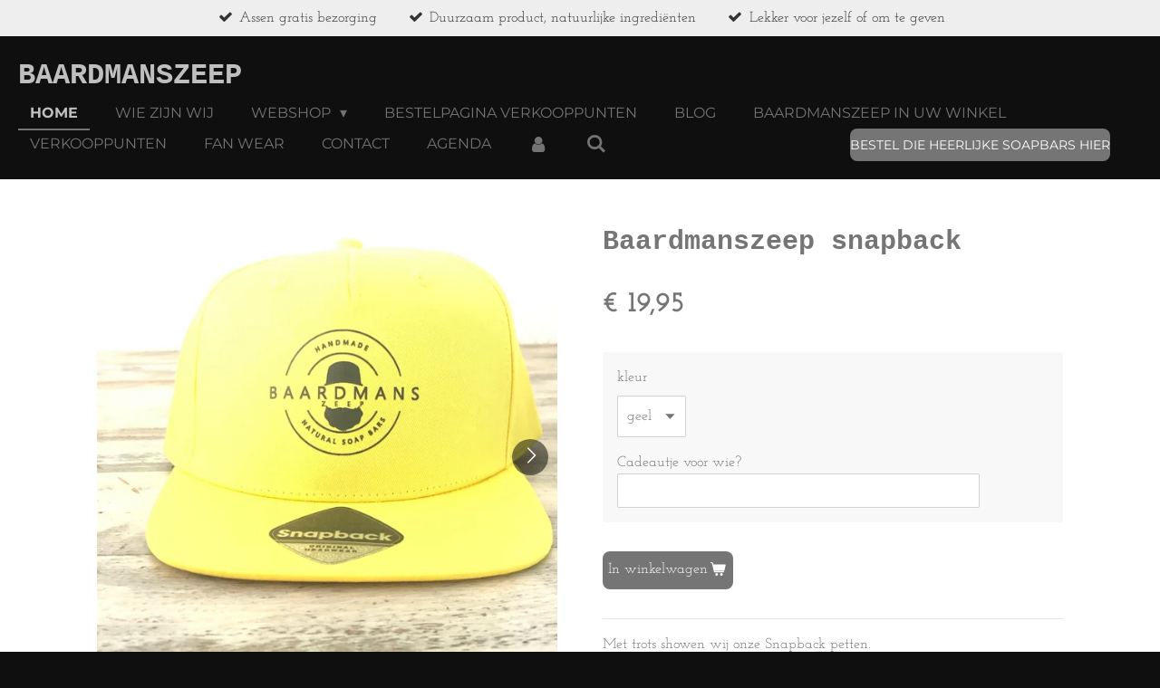

--- FILE ---
content_type: text/html; charset=UTF-8
request_url: https://www.baardmanszeep.nl/product/7833516/baardmanszeep-snapback
body_size: 13334
content:
<!DOCTYPE html>
<html lang="nl">
    <head>
        <meta http-equiv="Content-Type" content="text/html; charset=utf-8">
        <meta name="viewport" content="width=device-width, initial-scale=1.0, maximum-scale=5.0">
        <meta http-equiv="X-UA-Compatible" content="IE=edge">
        <link rel="canonical" href="https://www.baardmanszeep.nl/product/7833516/baardmanszeep-snapback">
        <link rel="sitemap" type="application/xml" href="https://www.baardmanszeep.nl/sitemap.xml">
        <meta property="og:title" content="Baardmanszeep snapback | baardmanszeep">
        <meta property="og:url" content="https://www.baardmanszeep.nl/product/7833516/baardmanszeep-snapback">
        <base href="https://www.baardmanszeep.nl/">
        <meta name="description" property="og:description" content="Met trots showen wij onze Snapback petten.
Een katoenen pet met platte klep, erg populair en modieus.
&amp;nbsp;
De maat is unisize, door verstelling kan de maat worden aangepast.
&amp;nbsp;
Kies de kleur die bij jou past en steel de show.
&amp;nbsp;
&amp;nbsp;
Baardmanszeep is niet verantwoordelijk voor de vele vragen en opmerkingen die je krijgt tijdens het dragen van deze snapback.
;-)">
                <script nonce="b1229c1d1333be61a094650b1e52919c">
            
            window.JOUWWEB = window.JOUWWEB || {};
            window.JOUWWEB.application = window.JOUWWEB.application || {};
            window.JOUWWEB.application = {"backends":[{"domain":"jouwweb.nl","freeDomain":"jouwweb.site"},{"domain":"webador.com","freeDomain":"webadorsite.com"},{"domain":"webador.de","freeDomain":"webadorsite.com"},{"domain":"webador.fr","freeDomain":"webadorsite.com"},{"domain":"webador.es","freeDomain":"webadorsite.com"},{"domain":"webador.it","freeDomain":"webadorsite.com"},{"domain":"jouwweb.be","freeDomain":"jouwweb.site"},{"domain":"webador.ie","freeDomain":"webadorsite.com"},{"domain":"webador.co.uk","freeDomain":"webadorsite.com"},{"domain":"webador.at","freeDomain":"webadorsite.com"},{"domain":"webador.be","freeDomain":"webadorsite.com"},{"domain":"webador.ch","freeDomain":"webadorsite.com"},{"domain":"webador.ch","freeDomain":"webadorsite.com"},{"domain":"webador.mx","freeDomain":"webadorsite.com"},{"domain":"webador.com","freeDomain":"webadorsite.com"},{"domain":"webador.dk","freeDomain":"webadorsite.com"},{"domain":"webador.se","freeDomain":"webadorsite.com"},{"domain":"webador.no","freeDomain":"webadorsite.com"},{"domain":"webador.fi","freeDomain":"webadorsite.com"},{"domain":"webador.ca","freeDomain":"webadorsite.com"},{"domain":"webador.ca","freeDomain":"webadorsite.com"},{"domain":"webador.pl","freeDomain":"webadorsite.com"},{"domain":"webador.com.au","freeDomain":"webadorsite.com"},{"domain":"webador.nz","freeDomain":"webadorsite.com"}],"editorLocale":"nl-NL","editorTimezone":"Europe\/Amsterdam","editorLanguage":"nl","analytics4TrackingId":"G-E6PZPGE4QM","analyticsDimensions":[],"backendDomain":"www.jouwweb.nl","backendShortDomain":"jouwweb.nl","backendKey":"jouwweb-nl","freeWebsiteDomain":"jouwweb.site","noSsl":false,"build":{"reference":"4b57889"},"linkHostnames":["www.jouwweb.nl","www.webador.com","www.webador.de","www.webador.fr","www.webador.es","www.webador.it","www.jouwweb.be","www.webador.ie","www.webador.co.uk","www.webador.at","www.webador.be","www.webador.ch","fr.webador.ch","www.webador.mx","es.webador.com","www.webador.dk","www.webador.se","www.webador.no","www.webador.fi","www.webador.ca","fr.webador.ca","www.webador.pl","www.webador.com.au","www.webador.nz"],"assetsUrl":"https:\/\/assets.jwwb.nl","loginUrl":"https:\/\/www.jouwweb.nl\/inloggen","publishUrl":"https:\/\/www.jouwweb.nl\/v2\/website\/1828918\/publish-proxy","adminUserOrIp":false,"pricing":{"plans":{"lite":{"amount":"700","currency":"EUR"},"pro":{"amount":"1200","currency":"EUR"},"business":{"amount":"2400","currency":"EUR"}},"yearlyDiscount":{"price":{"amount":"0","currency":"EUR"},"ratio":0,"percent":"0%","discountPrice":{"amount":"0","currency":"EUR"},"termPricePerMonth":{"amount":"0","currency":"EUR"},"termPricePerYear":{"amount":"0","currency":"EUR"}}},"hcUrl":{"add-product-variants":"https:\/\/help.jouwweb.nl\/hc\/nl\/articles\/28594307773201","basic-vs-advanced-shipping":"https:\/\/help.jouwweb.nl\/hc\/nl\/articles\/28594268794257","html-in-head":"https:\/\/help.jouwweb.nl\/hc\/nl\/articles\/28594336422545","link-domain-name":"https:\/\/help.jouwweb.nl\/hc\/nl\/articles\/28594325307409","optimize-for-mobile":"https:\/\/help.jouwweb.nl\/hc\/nl\/articles\/28594312927121","seo":"https:\/\/help.jouwweb.nl\/hc\/nl\/sections\/28507243966737","transfer-domain-name":"https:\/\/help.jouwweb.nl\/hc\/nl\/articles\/28594325232657","website-not-secure":"https:\/\/help.jouwweb.nl\/hc\/nl\/articles\/28594252935825"}};
            window.JOUWWEB.brand = {"type":"jouwweb","name":"JouwWeb","domain":"JouwWeb.nl","supportEmail":"support@jouwweb.nl"};
                    
                window.JOUWWEB = window.JOUWWEB || {};
                window.JOUWWEB.websiteRendering = {"locale":"nl-NL","timezone":"Europe\/Amsterdam","routes":{"api\/upload\/product-field":"\/_api\/upload\/product-field","checkout\/cart":"\/winkelwagen","payment":"\/bestelling-afronden\/:publicOrderId","payment\/forward":"\/bestelling-afronden\/:publicOrderId\/forward","public-order":"\/bestelling\/:publicOrderId","checkout\/authorize":"\/winkelwagen\/authorize\/:gateway","wishlist":"\/verlanglijst"}};
                                                    window.JOUWWEB.website = {"id":1828918,"locale":"nl-NL","enabled":true,"title":"baardmanszeep","hasTitle":true,"roleOfLoggedInUser":null,"ownerLocale":"nl-NL","plan":"business","freeWebsiteDomain":"jouwweb.site","backendKey":"jouwweb-nl","currency":"EUR","defaultLocale":"nl-NL","url":"https:\/\/www.baardmanszeep.nl\/","homepageSegmentId":6910577,"category":"webshop","isOffline":false,"isPublished":true,"locales":["nl-NL"],"allowed":{"ads":false,"credits":true,"externalLinks":true,"slideshow":true,"customDefaultSlideshow":true,"hostedAlbums":true,"moderators":true,"mailboxQuota":10,"statisticsVisitors":true,"statisticsDetailed":true,"statisticsMonths":-1,"favicon":true,"password":true,"freeDomains":2,"freeMailAccounts":1,"canUseLanguages":false,"fileUpload":true,"legacyFontSize":false,"webshop":true,"products":-1,"imageText":false,"search":true,"audioUpload":true,"videoUpload":5000,"allowDangerousForms":false,"allowHtmlCode":true,"mobileBar":true,"sidebar":true,"poll":false,"allowCustomForms":true,"allowBusinessListing":true,"allowCustomAnalytics":true,"allowAccountingLink":true,"digitalProducts":true,"sitemapElement":false},"mobileBar":{"enabled":true,"theme":"dark","email":{"active":true,"value":"info@baardmanszeep.nl"},"location":{"active":true,"value":"Biezenveld, 27, Assen"},"phone":{"active":true,"value":"+31614962601"},"whatsapp":{"active":true,"value":"+31614962601"},"social":{"active":true,"network":"instagram","value":"baardmanszeep"}},"webshop":{"enabled":true,"currency":"EUR","taxEnabled":false,"taxInclusive":true,"vatDisclaimerVisible":false,"orderNotice":"<p>Indien je speciale wensen hebt kun je deze doorgeven via het Opmerkingen-veld in de laatste stap.<\/p>","orderConfirmation":null,"freeShipping":true,"freeShippingAmount":"45.00","shippingDisclaimerVisible":false,"pickupAllowed":true,"couponAllowed":true,"detailsPageAvailable":true,"socialMediaVisible":false,"termsPage":7403402,"termsPageUrl":"\/algemene-voorwaarden","extraTerms":null,"pricingVisible":true,"orderButtonVisible":true,"shippingAdvanced":false,"shippingAdvancedBackEnd":false,"soldOutVisible":true,"backInStockNotificationEnabled":false,"canAddProducts":true,"nextOrderNumber":388,"allowedServicePoints":[],"sendcloudConfigured":false,"sendcloudFallbackPublicKey":"a3d50033a59b4a598f1d7ce7e72aafdf","taxExemptionAllowed":true,"invoiceComment":null,"emptyCartVisible":false,"minimumOrderPrice":null,"productNumbersEnabled":false,"wishlistEnabled":false,"hideTaxOnCart":false},"isTreatedAsWebshop":true};                            window.JOUWWEB.cart = {"products":[],"coupon":null,"shippingCountryCode":null,"shippingChoice":null,"breakdown":[]};                            window.JOUWWEB.scripts = ["website-rendering\/webshop"];                        window.parent.JOUWWEB.colorPalette = window.JOUWWEB.colorPalette;
        </script>
                <title>Baardmanszeep snapback | baardmanszeep</title>
                                            <link href="https://primary.jwwb.nl/public/s/p/m/temp-fiftbkbkfbybrrtzghhu/touch-icon-iphone.png?bust=1693575440" rel="apple-touch-icon" sizes="60x60">                                                <link href="https://primary.jwwb.nl/public/s/p/m/temp-fiftbkbkfbybrrtzghhu/touch-icon-ipad.png?bust=1693575440" rel="apple-touch-icon" sizes="76x76">                                                <link href="https://primary.jwwb.nl/public/s/p/m/temp-fiftbkbkfbybrrtzghhu/touch-icon-iphone-retina.png?bust=1693575440" rel="apple-touch-icon" sizes="120x120">                                                <link href="https://primary.jwwb.nl/public/s/p/m/temp-fiftbkbkfbybrrtzghhu/touch-icon-ipad-retina.png?bust=1693575440" rel="apple-touch-icon" sizes="152x152">                                                <link href="https://primary.jwwb.nl/public/s/p/m/temp-fiftbkbkfbybrrtzghhu/favicon.png?bust=1693575440" rel="shortcut icon">                                                <link href="https://primary.jwwb.nl/public/s/p/m/temp-fiftbkbkfbybrrtzghhu/favicon.png?bust=1693575440" rel="icon">                                        <meta property="og:image" content="https&#x3A;&#x2F;&#x2F;primary.jwwb.nl&#x2F;public&#x2F;s&#x2F;p&#x2F;m&#x2F;temp-fiftbkbkfbybrrtzghhu&#x2F;xqp3zw&#x2F;geel.jpg&#x3F;enable-io&#x3D;true&amp;enable&#x3D;upscale&amp;fit&#x3D;bounds&amp;width&#x3D;1200">
                    <meta property="og:image" content="https&#x3A;&#x2F;&#x2F;primary.jwwb.nl&#x2F;public&#x2F;s&#x2F;p&#x2F;m&#x2F;temp-fiftbkbkfbybrrtzghhu&#x2F;66w24t&#x2F;groen.jpg&#x3F;enable-io&#x3D;true&amp;enable&#x3D;upscale&amp;fit&#x3D;bounds&amp;width&#x3D;1200">
                    <meta property="og:image" content="https&#x3A;&#x2F;&#x2F;primary.jwwb.nl&#x2F;public&#x2F;s&#x2F;p&#x2F;m&#x2F;temp-fiftbkbkfbybrrtzghhu&#x2F;hpxhzr&#x2F;grijs.jpg&#x3F;enable-io&#x3D;true&amp;enable&#x3D;upscale&amp;fit&#x3D;bounds&amp;width&#x3D;1200">
                    <meta property="og:image" content="https&#x3A;&#x2F;&#x2F;primary.jwwb.nl&#x2F;public&#x2F;s&#x2F;p&#x2F;m&#x2F;temp-fiftbkbkfbybrrtzghhu&#x2F;639nmn&#x2F;navy.jpg&#x3F;enable-io&#x3D;true&amp;enable&#x3D;upscale&amp;fit&#x3D;bounds&amp;width&#x3D;1200">
                    <meta property="og:image" content="https&#x3A;&#x2F;&#x2F;primary.jwwb.nl&#x2F;public&#x2F;s&#x2F;p&#x2F;m&#x2F;temp-fiftbkbkfbybrrtzghhu&#x2F;utw1ou&#x2F;oranje.jpg&#x3F;enable-io&#x3D;true&amp;enable&#x3D;upscale&amp;fit&#x3D;bounds&amp;width&#x3D;1200">
                    <meta property="og:image" content="https&#x3A;&#x2F;&#x2F;primary.jwwb.nl&#x2F;public&#x2F;s&#x2F;p&#x2F;m&#x2F;temp-fiftbkbkfbybrrtzghhu&#x2F;z83g88&#x2F;paars.jpg&#x3F;enable-io&#x3D;true&amp;enable&#x3D;upscale&amp;fit&#x3D;bounds&amp;width&#x3D;1200">
                    <meta property="og:image" content="https&#x3A;&#x2F;&#x2F;primary.jwwb.nl&#x2F;public&#x2F;s&#x2F;p&#x2F;m&#x2F;temp-fiftbkbkfbybrrtzghhu&#x2F;gndd04&#x2F;wit.jpg&#x3F;enable-io&#x3D;true&amp;enable&#x3D;upscale&amp;fit&#x3D;bounds&amp;width&#x3D;1200">
                    <meta property="og:image" content="https&#x3A;&#x2F;&#x2F;primary.jwwb.nl&#x2F;public&#x2F;s&#x2F;p&#x2F;m&#x2F;temp-fiftbkbkfbybrrtzghhu&#x2F;wreag8&#x2F;rood.jpg&#x3F;enable-io&#x3D;true&amp;enable&#x3D;upscale&amp;fit&#x3D;bounds&amp;width&#x3D;1200">
                    <meta property="og:image" content="https&#x3A;&#x2F;&#x2F;primary.jwwb.nl&#x2F;public&#x2F;s&#x2F;p&#x2F;m&#x2F;temp-fiftbkbkfbybrrtzghhu&#x2F;33n0qc&#x2F;zwart.jpg&#x3F;enable-io&#x3D;true&amp;enable&#x3D;upscale&amp;fit&#x3D;bounds&amp;width&#x3D;1200">
                    <meta property="og:image" content="https&#x3A;&#x2F;&#x2F;primary.jwwb.nl&#x2F;public&#x2F;s&#x2F;p&#x2F;m&#x2F;temp-fiftbkbkfbybrrtzghhu&#x2F;49ey8q&#x2F;cc9cb439-1d00-451a-9bc6-4d92e122c6eb.jpeg&#x3F;enable-io&#x3D;true&amp;enable&#x3D;upscale&amp;fit&#x3D;bounds&amp;width&#x3D;1200">
                    <meta property="og:image" content="https&#x3A;&#x2F;&#x2F;primary.jwwb.nl&#x2F;public&#x2F;s&#x2F;p&#x2F;m&#x2F;temp-fiftbkbkfbybrrtzghhu&#x2F;n3mdiy&#x2F;IDEAL-PAYPAL-e1380719299845.png">
                                    <meta name="twitter:card" content="summary_large_image">
                        <meta property="twitter:image" content="https&#x3A;&#x2F;&#x2F;primary.jwwb.nl&#x2F;public&#x2F;s&#x2F;p&#x2F;m&#x2F;temp-fiftbkbkfbybrrtzghhu&#x2F;xqp3zw&#x2F;geel.jpg&#x3F;enable-io&#x3D;true&amp;enable&#x3D;upscale&amp;fit&#x3D;bounds&amp;width&#x3D;1200">
                                                    <script src="https://plausible.io/js/script.manual.js" nonce="b1229c1d1333be61a094650b1e52919c" data-turbo-track="reload" defer data-domain="shard18.jouwweb.nl"></script>
<link rel="stylesheet" type="text/css" href="https://gfonts.jwwb.nl/css?display=fallback&amp;family=Josefin+Slab%3A400%2C700%2C400italic%2C700italic%7CMontserrat%3A400%2C700%2C400italic%2C700italic" nonce="b1229c1d1333be61a094650b1e52919c" data-turbo-track="dynamic">
<script src="https://assets.jwwb.nl/assets/build/website-rendering/nl-NL.js?bust=af8dcdef13a1895089e9" nonce="b1229c1d1333be61a094650b1e52919c" data-turbo-track="reload" defer></script>
<script src="https://assets.jwwb.nl/assets/website-rendering/runtime.e155993011efc7175f1d.js?bust=9c9da86aa25b93d0d097" nonce="b1229c1d1333be61a094650b1e52919c" data-turbo-track="reload" defer></script>
<script src="https://assets.jwwb.nl/assets/website-rendering/812.881ee67943804724d5af.js?bust=78ab7ad7d6392c42d317" nonce="b1229c1d1333be61a094650b1e52919c" data-turbo-track="reload" defer></script>
<script src="https://assets.jwwb.nl/assets/website-rendering/main.1b6d8d1b0a1591358b94.js?bust=622d7a089b31aacec880" nonce="b1229c1d1333be61a094650b1e52919c" data-turbo-track="reload" defer></script>
<link rel="preload" href="https://assets.jwwb.nl/assets/website-rendering/styles.fe615cbe702fd3e65b4d.css?bust=585f72bc049874908885" as="style">
<link rel="preload" href="https://assets.jwwb.nl/assets/website-rendering/fonts/icons-website-rendering/font/website-rendering.woff2?bust=bd2797014f9452dadc8e" as="font" crossorigin>
<link rel="preconnect" href="https://gfonts.jwwb.nl">
<link rel="stylesheet" type="text/css" href="https://assets.jwwb.nl/assets/website-rendering/styles.fe615cbe702fd3e65b4d.css?bust=585f72bc049874908885" nonce="b1229c1d1333be61a094650b1e52919c" data-turbo-track="dynamic">
<link rel="preconnect" href="https://assets.jwwb.nl">
<link rel="stylesheet" type="text/css" href="https://primary.jwwb.nl/public/s/p/m/temp-fiftbkbkfbybrrtzghhu/style.css?bust=1768938691" nonce="b1229c1d1333be61a094650b1e52919c" data-turbo-track="dynamic">    </head>
    <body
        id="top"
        class="jw-is-no-slideshow jw-header-is-text jw-is-segment-product jw-is-frontend jw-is-no-sidebar jw-is-messagebar jw-is-no-touch-device jw-is-no-mobile"
                                    data-jouwweb-page="7833516"
                                                data-jouwweb-segment-id="7833516"
                                                data-jouwweb-segment-type="product"
                                                data-template-threshold="960"
                                                data-template-name="business-banner&#x7C;business-shop"
                            itemscope
        itemtype="https://schema.org/Product"
    >
                                    <meta itemprop="url" content="https://www.baardmanszeep.nl/product/7833516/baardmanszeep-snapback">
        <a href="#main-content" class="jw-skip-link">
            Ga direct naar de hoofdinhoud        </a>
        <div class="jw-background"></div>
        <div class="jw-body">
            <div class="jw-mobile-menu jw-mobile-is-text js-mobile-menu">
            <button
            type="button"
            class="jw-mobile-menu__button jw-mobile-toggle"
            aria-label="Open / sluit menu"
        >
            <span class="jw-icon-burger"></span>
        </button>
        <div class="jw-mobile-header jw-mobile-header--text">
        <a            class="jw-mobile-header-content"
                            href="/"
                        >
                                        <div class="jw-mobile-text">
                    baardmanszeep                </div>
                    </a>
    </div>

        <a
        href="/winkelwagen"
        class="jw-mobile-menu__button jw-mobile-header-cart jw-mobile-header-cart--hidden jw-mobile-menu__button--dummy"
        aria-label="Bekijk winkelwagen"
    >
        <span class="jw-icon-badge-wrapper">
            <span class="website-rendering-icon-basket" aria-hidden="true"></span>
            <span class="jw-icon-badge hidden" aria-hidden="true"></span>
        </span>
    </a>
    
    </div>
    <div class="jw-mobile-menu-search jw-mobile-menu-search--hidden">
        <form
            action="/zoeken"
            method="get"
            class="jw-mobile-menu-search__box"
        >
            <input
                type="text"
                name="q"
                value=""
                placeholder="Zoeken..."
                class="jw-mobile-menu-search__input"
                aria-label="Zoeken"
            >
            <button type="submit" class="jw-btn jw-btn--style-flat jw-mobile-menu-search__button" aria-label="Zoeken">
                <span class="website-rendering-icon-search" aria-hidden="true"></span>
            </button>
            <button type="button" class="jw-btn jw-btn--style-flat jw-mobile-menu-search__button js-cancel-search" aria-label="Zoekopdracht annuleren">
                <span class="website-rendering-icon-cancel" aria-hidden="true"></span>
            </button>
        </form>
    </div>
            <div class="message-bar message-bar--light"><div class="message-bar__container"><ul class="message-bar-usps"><li class="message-bar-usps__item"><i class="website-rendering-icon-ok"></i><span>Assen gratis bezorging</span></li><li class="message-bar-usps__item"><i class="website-rendering-icon-ok"></i><span>Duurzaam product, natuurlijke ingrediënten</span></li><li class="message-bar-usps__item"><i class="website-rendering-icon-ok"></i><span>Lekker voor jezelf of om te geven</span></li></ul></div></div><script nonce="b1229c1d1333be61a094650b1e52919c">
    JOUWWEB.templateConfig = {
        header: {
            mobileSelector: '.jw-mobile-menu',
            updatePusher: function (headerHeight, state) {
                $('.jw-menu-clone').css('top', headerHeight);
            },
        },
    };
</script>
<header class="header-wrap js-topbar-content-container">
    <div class="header">
        <div class="jw-header-logo">
        <div
    class="jw-header jw-header-title-container jw-header-text jw-header-text-toggle"
    data-stylable="true"
>
    <a        id="jw-header-title"
        class="jw-header-title"
                    href="/"
            >
        baardmanszeep    </a>
</div>
</div>
    </div>
    <nav class="menu jw-menu-copy">
        <ul
    id="jw-menu"
    class="jw-menu jw-menu-horizontal"
            >
            <li
    class="jw-menu-item jw-menu-is-active"
>
        <a        class="jw-menu-link js-active-menu-item"
        href="/"                                            data-page-link-id="6910577"
                            >
                <span class="">
            Home        </span>
            </a>
                </li>
            <li
    class="jw-menu-item"
>
        <a        class="jw-menu-link"
        href="/wie-zijn-wij"                                            data-page-link-id="7307067"
                            >
                <span class="">
            Wie zijn wij        </span>
            </a>
                </li>
            <li
    class="jw-menu-item jw-menu-has-submenu"
>
        <a        class="jw-menu-link"
        href="/webshop"                                            data-page-link-id="8402106"
                            >
                <span class="">
            Webshop        </span>
                    <span class="jw-arrow jw-arrow-toplevel"></span>
            </a>
                    <ul
            class="jw-submenu"
                    >
                            <li
    class="jw-menu-item"
>
        <a        class="jw-menu-link"
        href="/webshop/soapbars"                                            data-page-link-id="7427354"
                            >
                <span class="">
            Soapbars        </span>
            </a>
                </li>
                            <li
    class="jw-menu-item"
>
        <a        class="jw-menu-link"
        href="/webshop/badzouten"                                            data-page-link-id="8402177"
                            >
                <span class="">
            Badzouten        </span>
            </a>
                </li>
                            <li
    class="jw-menu-item"
>
        <a        class="jw-menu-link"
        href="/webshop/accessoires"                                            data-page-link-id="8402212"
                            >
                <span class="">
            Accessoires        </span>
            </a>
                </li>
                            <li
    class="jw-menu-item jw-menu-has-submenu"
>
        <a        class="jw-menu-link"
        href="/webshop/bath-bombs"                                            data-page-link-id="8403667"
                            >
                <span class="">
            Bath bombs        </span>
                    <span class="jw-arrow"></span>
            </a>
                    <ul
            class="jw-submenu"
                    >
                            <li
    class="jw-menu-item"
>
        <a        class="jw-menu-link"
        href="/webshop/bath-bombs/40mm-90-seconden"                                            data-page-link-id="13100395"
                            >
                <span class="">
            40mm (90 seconden)        </span>
            </a>
                </li>
                            <li
    class="jw-menu-item"
>
        <a        class="jw-menu-link"
        href="/webshop/bath-bombs/50mm-180seconden"                                            data-page-link-id="13100439"
                            >
                <span class="">
            50mm (180seconden)        </span>
            </a>
                </li>
                    </ul>
        </li>
                            <li
    class="jw-menu-item"
>
        <a        class="jw-menu-link"
        href="/webshop/lippenbalsem"                                            data-page-link-id="8402207"
                            >
                <span class="">
            Lippenbalsem        </span>
            </a>
                </li>
                    </ul>
        </li>
            <li
    class="jw-menu-item"
>
        <a        class="jw-menu-link"
        href="/bestelpagina-verkooppunten"                                            data-page-link-id="8495229"
                            >
                <span class="">
            Bestelpagina verkooppunten        </span>
            </a>
                </li>
            <li
    class="jw-menu-item"
>
        <a        class="jw-menu-link"
        href="/blog"                                            data-page-link-id="7449337"
                            >
                <span class="">
            Blog        </span>
            </a>
                </li>
            <li
    class="jw-menu-item"
>
        <a        class="jw-menu-link"
        href="/baardmanszeep-in-uw-winkel"                                            data-page-link-id="7613948"
                            >
                <span class="">
            Baardmanszeep in uw winkel        </span>
            </a>
                </li>
            <li
    class="jw-menu-item"
>
        <a        class="jw-menu-link"
        href="/verkooppunten"                                            data-page-link-id="7597770"
                            >
                <span class="">
            Verkooppunten        </span>
            </a>
                </li>
            <li
    class="jw-menu-item"
>
        <a        class="jw-menu-link"
        href="/fan-wear"                                            data-page-link-id="10142149"
                            >
                <span class="">
            Fan Wear        </span>
            </a>
                </li>
            <li
    class="jw-menu-item"
>
        <a        class="jw-menu-link"
        href="/contact"                                            data-page-link-id="7325701"
                            >
                <span class="">
            Contact        </span>
            </a>
                </li>
            <li
    class="jw-menu-item"
>
        <a        class="jw-menu-link"
        href="/agenda"                                            data-page-link-id="7972935"
                            >
                <span class="">
            Agenda        </span>
            </a>
                </li>
            <li
    class="jw-menu-item"
>
        <a        class="jw-menu-link jw-menu-link--icon"
        href="/account"                                                            title="Account"
            >
                                <span class="website-rendering-icon-user"></span>
                            <span class="hidden-desktop-horizontal-menu">
            Account        </span>
            </a>
                </li>
            <li
    class="jw-menu-item jw-menu-search-item"
>
        <button        class="jw-menu-link jw-menu-link--icon jw-text-button"
                                                                    title="Zoeken"
            >
                                <span class="website-rendering-icon-search"></span>
                            <span class="hidden-desktop-horizontal-menu">
            Zoeken        </span>
            </button>
                
            <div class="jw-popover-container jw-popover-container--inline is-hidden">
                <div class="jw-popover-backdrop"></div>
                <div class="jw-popover">
                    <div class="jw-popover__arrow"></div>
                    <div class="jw-popover__content jw-section-white">
                        <form  class="jw-search" action="/zoeken" method="get">
                            
                            <input class="jw-search__input" type="text" name="q" value="" placeholder="Zoeken..." aria-label="Zoeken" >
                            <button class="jw-search__submit" type="submit" aria-label="Zoeken">
                                <span class="website-rendering-icon-search" aria-hidden="true"></span>
                            </button>
                        </form>
                    </div>
                </div>
            </div>
                        </li>
            <li
    class="jw-menu-item js-menu-cart-item jw-menu-cart-item--hidden"
>
        <a        class="jw-menu-link jw-menu-link--icon"
        href="/winkelwagen"                                                            title="Winkelwagen"
            >
                                    <span class="jw-icon-badge-wrapper">
                        <span class="website-rendering-icon-basket"></span>
                                            <span class="jw-icon-badge hidden">
                    0                </span>
                            <span class="hidden-desktop-horizontal-menu">
            Winkelwagen        </span>
            </a>
                </li>
    
    <div
    class="jw-menu-item jw-menu-cta"
    >
    <a
       title="Bestel&#x20;die&#x20;heerlijke&#x20;soapbars&#x20;hier"
       class="jw-btn jw-btn--size-small"
                  href="&#x2F;webshop"
                  >
        <span class="jw-btn-caption">
            Bestel die heerlijke soapbars hier        </span>
    </a>
</div>
</ul>

    <script nonce="b1229c1d1333be61a094650b1e52919c" id="jw-mobile-menu-template" type="text/template">
        <ul id="jw-menu" class="jw-menu jw-menu-horizontal jw-menu-spacing--mobile-bar">
                            <li
    class="jw-menu-item jw-menu-search-item"
>
                
                 <li class="jw-menu-item jw-mobile-menu-search-item">
                    <form class="jw-search" action="/zoeken" method="get">
                        <input class="jw-search__input" type="text" name="q" value="" placeholder="Zoeken..." aria-label="Zoeken">
                        <button class="jw-search__submit" type="submit" aria-label="Zoeken">
                            <span class="website-rendering-icon-search" aria-hidden="true"></span>
                        </button>
                    </form>
                </li>
                        </li>
                            <li
    class="jw-menu-item jw-menu-is-active"
>
        <a        class="jw-menu-link js-active-menu-item"
        href="/"                                            data-page-link-id="6910577"
                            >
                <span class="">
            Home        </span>
            </a>
                </li>
                            <li
    class="jw-menu-item"
>
        <a        class="jw-menu-link"
        href="/wie-zijn-wij"                                            data-page-link-id="7307067"
                            >
                <span class="">
            Wie zijn wij        </span>
            </a>
                </li>
                            <li
    class="jw-menu-item jw-menu-has-submenu"
>
        <a        class="jw-menu-link"
        href="/webshop"                                            data-page-link-id="8402106"
                            >
                <span class="">
            Webshop        </span>
                    <span class="jw-arrow jw-arrow-toplevel"></span>
            </a>
                    <ul
            class="jw-submenu"
                    >
                            <li
    class="jw-menu-item"
>
        <a        class="jw-menu-link"
        href="/webshop/soapbars"                                            data-page-link-id="7427354"
                            >
                <span class="">
            Soapbars        </span>
            </a>
                </li>
                            <li
    class="jw-menu-item"
>
        <a        class="jw-menu-link"
        href="/webshop/badzouten"                                            data-page-link-id="8402177"
                            >
                <span class="">
            Badzouten        </span>
            </a>
                </li>
                            <li
    class="jw-menu-item"
>
        <a        class="jw-menu-link"
        href="/webshop/accessoires"                                            data-page-link-id="8402212"
                            >
                <span class="">
            Accessoires        </span>
            </a>
                </li>
                            <li
    class="jw-menu-item jw-menu-has-submenu"
>
        <a        class="jw-menu-link"
        href="/webshop/bath-bombs"                                            data-page-link-id="8403667"
                            >
                <span class="">
            Bath bombs        </span>
                    <span class="jw-arrow"></span>
            </a>
                    <ul
            class="jw-submenu"
                    >
                            <li
    class="jw-menu-item"
>
        <a        class="jw-menu-link"
        href="/webshop/bath-bombs/40mm-90-seconden"                                            data-page-link-id="13100395"
                            >
                <span class="">
            40mm (90 seconden)        </span>
            </a>
                </li>
                            <li
    class="jw-menu-item"
>
        <a        class="jw-menu-link"
        href="/webshop/bath-bombs/50mm-180seconden"                                            data-page-link-id="13100439"
                            >
                <span class="">
            50mm (180seconden)        </span>
            </a>
                </li>
                    </ul>
        </li>
                            <li
    class="jw-menu-item"
>
        <a        class="jw-menu-link"
        href="/webshop/lippenbalsem"                                            data-page-link-id="8402207"
                            >
                <span class="">
            Lippenbalsem        </span>
            </a>
                </li>
                    </ul>
        </li>
                            <li
    class="jw-menu-item"
>
        <a        class="jw-menu-link"
        href="/bestelpagina-verkooppunten"                                            data-page-link-id="8495229"
                            >
                <span class="">
            Bestelpagina verkooppunten        </span>
            </a>
                </li>
                            <li
    class="jw-menu-item"
>
        <a        class="jw-menu-link"
        href="/blog"                                            data-page-link-id="7449337"
                            >
                <span class="">
            Blog        </span>
            </a>
                </li>
                            <li
    class="jw-menu-item"
>
        <a        class="jw-menu-link"
        href="/baardmanszeep-in-uw-winkel"                                            data-page-link-id="7613948"
                            >
                <span class="">
            Baardmanszeep in uw winkel        </span>
            </a>
                </li>
                            <li
    class="jw-menu-item"
>
        <a        class="jw-menu-link"
        href="/verkooppunten"                                            data-page-link-id="7597770"
                            >
                <span class="">
            Verkooppunten        </span>
            </a>
                </li>
                            <li
    class="jw-menu-item"
>
        <a        class="jw-menu-link"
        href="/fan-wear"                                            data-page-link-id="10142149"
                            >
                <span class="">
            Fan Wear        </span>
            </a>
                </li>
                            <li
    class="jw-menu-item"
>
        <a        class="jw-menu-link"
        href="/contact"                                            data-page-link-id="7325701"
                            >
                <span class="">
            Contact        </span>
            </a>
                </li>
                            <li
    class="jw-menu-item"
>
        <a        class="jw-menu-link"
        href="/agenda"                                            data-page-link-id="7972935"
                            >
                <span class="">
            Agenda        </span>
            </a>
                </li>
                            <li
    class="jw-menu-item"
>
        <a        class="jw-menu-link jw-menu-link--icon"
        href="/account"                                                            title="Account"
            >
                                <span class="website-rendering-icon-user"></span>
                            <span class="hidden-desktop-horizontal-menu">
            Account        </span>
            </a>
                </li>
            
            <div
    class="jw-menu-item jw-menu-cta"
    >
    <a
       title="Bestel&#x20;die&#x20;heerlijke&#x20;soapbars&#x20;hier"
       class="jw-btn jw-btn--size-small"
                  href="&#x2F;webshop"
                  >
        <span class="jw-btn-caption">
            Bestel die heerlijke soapbars hier        </span>
    </a>
</div>
        </ul>
    </script>
    </nav>
</header>
<div class="main-content">
    
<main id="main-content" class="block-content">
    <div data-section-name="content" class="jw-section jw-section-content jw-responsive">
        <div class="jw-strip jw-strip--default jw-strip--style-color jw-strip--primary jw-strip--color-default jw-strip--padding-start"><div class="jw-strip__content-container"><div class="jw-strip__content jw-responsive">    
                        <div
        class="product-page js-product-container"
        data-webshop-product="&#x7B;&quot;id&quot;&#x3A;7833516,&quot;title&quot;&#x3A;&quot;Baardmanszeep&#x20;snapback&quot;,&quot;url&quot;&#x3A;&quot;&#x5C;&#x2F;product&#x5C;&#x2F;7833516&#x5C;&#x2F;baardmanszeep-snapback&quot;,&quot;variants&quot;&#x3A;&#x5B;&#x7B;&quot;id&quot;&#x3A;26321954,&quot;stock&quot;&#x3A;0,&quot;limited&quot;&#x3A;true,&quot;propertyValueIds&quot;&#x3A;&#x5B;10872420&#x5D;&#x7D;,&#x7B;&quot;id&quot;&#x3A;26321955,&quot;stock&quot;&#x3A;1,&quot;limited&quot;&#x3A;true,&quot;propertyValueIds&quot;&#x3A;&#x5B;10872421&#x5D;&#x7D;,&#x7B;&quot;id&quot;&#x3A;26321956,&quot;stock&quot;&#x3A;0,&quot;limited&quot;&#x3A;true,&quot;propertyValueIds&quot;&#x3A;&#x5B;10872422&#x5D;&#x7D;,&#x7B;&quot;id&quot;&#x3A;26321957,&quot;stock&quot;&#x3A;1,&quot;limited&quot;&#x3A;true,&quot;propertyValueIds&quot;&#x3A;&#x5B;10872423&#x5D;&#x7D;,&#x7B;&quot;id&quot;&#x3A;26321958,&quot;stock&quot;&#x3A;1,&quot;limited&quot;&#x3A;true,&quot;propertyValueIds&quot;&#x3A;&#x5B;10872424&#x5D;&#x7D;,&#x7B;&quot;id&quot;&#x3A;26321959,&quot;stock&quot;&#x3A;1,&quot;limited&quot;&#x3A;true,&quot;propertyValueIds&quot;&#x3A;&#x5B;10872425&#x5D;&#x7D;,&#x7B;&quot;id&quot;&#x3A;26321960,&quot;stock&quot;&#x3A;0,&quot;limited&quot;&#x3A;true,&quot;propertyValueIds&quot;&#x3A;&#x5B;10872426&#x5D;&#x7D;,&#x7B;&quot;id&quot;&#x3A;26321961,&quot;stock&quot;&#x3A;0,&quot;limited&quot;&#x3A;true,&quot;propertyValueIds&quot;&#x3A;&#x5B;10872427&#x5D;&#x7D;,&#x7B;&quot;id&quot;&#x3A;26321962,&quot;stock&quot;&#x3A;1,&quot;limited&quot;&#x3A;true,&quot;propertyValueIds&quot;&#x3A;&#x5B;10872428&#x5D;&#x7D;,&#x7B;&quot;id&quot;&#x3A;26321963,&quot;stock&quot;&#x3A;1,&quot;limited&quot;&#x3A;true,&quot;propertyValueIds&quot;&#x3A;&#x5B;10872429&#x5D;&#x7D;&#x5D;,&quot;image&quot;&#x3A;&#x7B;&quot;id&quot;&#x3A;64057164,&quot;url&quot;&#x3A;&quot;https&#x3A;&#x5C;&#x2F;&#x5C;&#x2F;primary.jwwb.nl&#x5C;&#x2F;public&#x5C;&#x2F;s&#x5C;&#x2F;p&#x5C;&#x2F;m&#x5C;&#x2F;temp-fiftbkbkfbybrrtzghhu&#x5C;&#x2F;geel.jpg&quot;,&quot;width&quot;&#x3A;800,&quot;height&quot;&#x3A;800&#x7D;,&quot;orderFromDetailsPage&quot;&#x3A;true&#x7D;"
        data-is-detail-view="1"
    >
                <div class="product-page__top">
            <h1 class="product-page__heading" itemprop="name">
                Baardmanszeep snapback            </h1>
                                </div>
                                <div class="product-page__image-container">
                <div
                    class="image-gallery"
                    role="group"
                    aria-roledescription="carousel"
                    aria-label="Productafbeeldingen"
                >
                    <div class="image-gallery__main">
                        <div
                            class="image-gallery__slides"
                            aria-live="polite"
                            aria-atomic="false"
                        >
                                                                                            <div
                                    class="image-gallery__slide-container"
                                    role="group"
                                    aria-roledescription="slide"
                                    aria-hidden="false"
                                    aria-label="1 van 10"
                                >
                                    <a
                                        class="image-gallery__slide-item"
                                        href="https://primary.jwwb.nl/public/s/p/m/temp-fiftbkbkfbybrrtzghhu/xqp3zw/geel.jpg"
                                        data-width="1920"
                                        data-height="1920"
                                        data-image-id="64057164"
                                        tabindex="0"
                                    >
                                        <div class="image-gallery__slide-image">
                                            <img
                                                                                                    itemprop="image"
                                                    alt="Baardmanszeep&#x20;snapback"
                                                                                                src="https://primary.jwwb.nl/public/s/p/m/temp-fiftbkbkfbybrrtzghhu/geel.jpg?enable-io=true&enable=upscale&width=600"
                                                srcset="https://primary.jwwb.nl/public/s/p/m/temp-fiftbkbkfbybrrtzghhu/xqp3zw/geel.jpg?enable-io=true&width=600 600w"
                                                sizes="(min-width: 960px) 50vw, 100vw"
                                                width="1920"
                                                height="1920"
                                            >
                                        </div>
                                    </a>
                                </div>
                                                                                            <div
                                    class="image-gallery__slide-container"
                                    role="group"
                                    aria-roledescription="slide"
                                    aria-hidden="true"
                                    aria-label="2 van 10"
                                >
                                    <a
                                        class="image-gallery__slide-item"
                                        href="https://primary.jwwb.nl/public/s/p/m/temp-fiftbkbkfbybrrtzghhu/66w24t/groen.jpg"
                                        data-width="1920"
                                        data-height="1920"
                                        data-image-id="64057165"
                                        tabindex="-1"
                                    >
                                        <div class="image-gallery__slide-image">
                                            <img
                                                                                                    alt=""
                                                                                                src="https://primary.jwwb.nl/public/s/p/m/temp-fiftbkbkfbybrrtzghhu/groen.jpg?enable-io=true&enable=upscale&width=600"
                                                srcset="https://primary.jwwb.nl/public/s/p/m/temp-fiftbkbkfbybrrtzghhu/66w24t/groen.jpg?enable-io=true&width=600 600w"
                                                sizes="(min-width: 960px) 50vw, 100vw"
                                                width="1920"
                                                height="1920"
                                            >
                                        </div>
                                    </a>
                                </div>
                                                                                            <div
                                    class="image-gallery__slide-container"
                                    role="group"
                                    aria-roledescription="slide"
                                    aria-hidden="true"
                                    aria-label="3 van 10"
                                >
                                    <a
                                        class="image-gallery__slide-item"
                                        href="https://primary.jwwb.nl/public/s/p/m/temp-fiftbkbkfbybrrtzghhu/hpxhzr/grijs.jpg"
                                        data-width="1920"
                                        data-height="1920"
                                        data-image-id="64057166"
                                        tabindex="-1"
                                    >
                                        <div class="image-gallery__slide-image">
                                            <img
                                                                                                    alt=""
                                                                                                src="https://primary.jwwb.nl/public/s/p/m/temp-fiftbkbkfbybrrtzghhu/grijs.jpg?enable-io=true&enable=upscale&width=600"
                                                srcset="https://primary.jwwb.nl/public/s/p/m/temp-fiftbkbkfbybrrtzghhu/hpxhzr/grijs.jpg?enable-io=true&width=600 600w"
                                                sizes="(min-width: 960px) 50vw, 100vw"
                                                width="1920"
                                                height="1920"
                                            >
                                        </div>
                                    </a>
                                </div>
                                                                                            <div
                                    class="image-gallery__slide-container"
                                    role="group"
                                    aria-roledescription="slide"
                                    aria-hidden="true"
                                    aria-label="4 van 10"
                                >
                                    <a
                                        class="image-gallery__slide-item"
                                        href="https://primary.jwwb.nl/public/s/p/m/temp-fiftbkbkfbybrrtzghhu/639nmn/navy.jpg"
                                        data-width="1920"
                                        data-height="1920"
                                        data-image-id="64057167"
                                        tabindex="-1"
                                    >
                                        <div class="image-gallery__slide-image">
                                            <img
                                                                                                    alt=""
                                                                                                src="https://primary.jwwb.nl/public/s/p/m/temp-fiftbkbkfbybrrtzghhu/navy.jpg?enable-io=true&enable=upscale&width=600"
                                                srcset="https://primary.jwwb.nl/public/s/p/m/temp-fiftbkbkfbybrrtzghhu/639nmn/navy.jpg?enable-io=true&width=600 600w"
                                                sizes="(min-width: 960px) 50vw, 100vw"
                                                width="1920"
                                                height="1920"
                                            >
                                        </div>
                                    </a>
                                </div>
                                                                                            <div
                                    class="image-gallery__slide-container"
                                    role="group"
                                    aria-roledescription="slide"
                                    aria-hidden="true"
                                    aria-label="5 van 10"
                                >
                                    <a
                                        class="image-gallery__slide-item"
                                        href="https://primary.jwwb.nl/public/s/p/m/temp-fiftbkbkfbybrrtzghhu/utw1ou/oranje.jpg"
                                        data-width="1920"
                                        data-height="1920"
                                        data-image-id="64057169"
                                        tabindex="-1"
                                    >
                                        <div class="image-gallery__slide-image">
                                            <img
                                                                                                    alt=""
                                                                                                src="https://primary.jwwb.nl/public/s/p/m/temp-fiftbkbkfbybrrtzghhu/oranje.jpg?enable-io=true&enable=upscale&width=600"
                                                srcset="https://primary.jwwb.nl/public/s/p/m/temp-fiftbkbkfbybrrtzghhu/utw1ou/oranje.jpg?enable-io=true&width=600 600w"
                                                sizes="(min-width: 960px) 50vw, 100vw"
                                                width="1920"
                                                height="1920"
                                            >
                                        </div>
                                    </a>
                                </div>
                                                                                            <div
                                    class="image-gallery__slide-container"
                                    role="group"
                                    aria-roledescription="slide"
                                    aria-hidden="true"
                                    aria-label="6 van 10"
                                >
                                    <a
                                        class="image-gallery__slide-item"
                                        href="https://primary.jwwb.nl/public/s/p/m/temp-fiftbkbkfbybrrtzghhu/z83g88/paars.jpg"
                                        data-width="1920"
                                        data-height="1920"
                                        data-image-id="64057170"
                                        tabindex="-1"
                                    >
                                        <div class="image-gallery__slide-image">
                                            <img
                                                                                                    alt=""
                                                                                                src="https://primary.jwwb.nl/public/s/p/m/temp-fiftbkbkfbybrrtzghhu/paars.jpg?enable-io=true&enable=upscale&width=600"
                                                srcset="https://primary.jwwb.nl/public/s/p/m/temp-fiftbkbkfbybrrtzghhu/z83g88/paars.jpg?enable-io=true&width=600 600w"
                                                sizes="(min-width: 960px) 50vw, 100vw"
                                                width="1920"
                                                height="1920"
                                            >
                                        </div>
                                    </a>
                                </div>
                                                                                            <div
                                    class="image-gallery__slide-container"
                                    role="group"
                                    aria-roledescription="slide"
                                    aria-hidden="true"
                                    aria-label="7 van 10"
                                >
                                    <a
                                        class="image-gallery__slide-item"
                                        href="https://primary.jwwb.nl/public/s/p/m/temp-fiftbkbkfbybrrtzghhu/gndd04/wit.jpg"
                                        data-width="1920"
                                        data-height="1920"
                                        data-image-id="64057171"
                                        tabindex="-1"
                                    >
                                        <div class="image-gallery__slide-image">
                                            <img
                                                                                                    alt=""
                                                                                                src="https://primary.jwwb.nl/public/s/p/m/temp-fiftbkbkfbybrrtzghhu/wit.jpg?enable-io=true&enable=upscale&width=600"
                                                srcset="https://primary.jwwb.nl/public/s/p/m/temp-fiftbkbkfbybrrtzghhu/gndd04/wit.jpg?enable-io=true&width=600 600w"
                                                sizes="(min-width: 960px) 50vw, 100vw"
                                                width="1920"
                                                height="1920"
                                            >
                                        </div>
                                    </a>
                                </div>
                                                                                            <div
                                    class="image-gallery__slide-container"
                                    role="group"
                                    aria-roledescription="slide"
                                    aria-hidden="true"
                                    aria-label="8 van 10"
                                >
                                    <a
                                        class="image-gallery__slide-item"
                                        href="https://primary.jwwb.nl/public/s/p/m/temp-fiftbkbkfbybrrtzghhu/wreag8/rood.jpg"
                                        data-width="1920"
                                        data-height="1920"
                                        data-image-id="64057172"
                                        tabindex="-1"
                                    >
                                        <div class="image-gallery__slide-image">
                                            <img
                                                                                                    alt=""
                                                                                                src="https://primary.jwwb.nl/public/s/p/m/temp-fiftbkbkfbybrrtzghhu/rood.jpg?enable-io=true&enable=upscale&width=600"
                                                srcset="https://primary.jwwb.nl/public/s/p/m/temp-fiftbkbkfbybrrtzghhu/wreag8/rood.jpg?enable-io=true&width=600 600w"
                                                sizes="(min-width: 960px) 50vw, 100vw"
                                                width="1920"
                                                height="1920"
                                            >
                                        </div>
                                    </a>
                                </div>
                                                                                            <div
                                    class="image-gallery__slide-container"
                                    role="group"
                                    aria-roledescription="slide"
                                    aria-hidden="true"
                                    aria-label="9 van 10"
                                >
                                    <a
                                        class="image-gallery__slide-item"
                                        href="https://primary.jwwb.nl/public/s/p/m/temp-fiftbkbkfbybrrtzghhu/33n0qc/zwart.jpg"
                                        data-width="1920"
                                        data-height="1920"
                                        data-image-id="64057173"
                                        tabindex="-1"
                                    >
                                        <div class="image-gallery__slide-image">
                                            <img
                                                                                                    alt=""
                                                                                                src="https://primary.jwwb.nl/public/s/p/m/temp-fiftbkbkfbybrrtzghhu/zwart.jpg?enable-io=true&enable=upscale&width=600"
                                                srcset="https://primary.jwwb.nl/public/s/p/m/temp-fiftbkbkfbybrrtzghhu/33n0qc/zwart.jpg?enable-io=true&width=600 600w"
                                                sizes="(min-width: 960px) 50vw, 100vw"
                                                width="1920"
                                                height="1920"
                                            >
                                        </div>
                                    </a>
                                </div>
                                                                                            <div
                                    class="image-gallery__slide-container"
                                    role="group"
                                    aria-roledescription="slide"
                                    aria-hidden="true"
                                    aria-label="10 van 10"
                                >
                                    <a
                                        class="image-gallery__slide-item"
                                        href="https://primary.jwwb.nl/public/s/p/m/temp-fiftbkbkfbybrrtzghhu/49ey8q/cc9cb439-1d00-451a-9bc6-4d92e122c6eb.jpeg"
                                        data-width="1920"
                                        data-height="1920"
                                        data-image-id="64078907"
                                        tabindex="-1"
                                    >
                                        <div class="image-gallery__slide-image">
                                            <img
                                                                                                    alt=""
                                                                                                src="https://primary.jwwb.nl/public/s/p/m/temp-fiftbkbkfbybrrtzghhu/cc9cb439-1d00-451a-9bc6-4d92e122c6eb.jpeg?enable-io=true&enable=upscale&width=600"
                                                srcset="https://primary.jwwb.nl/public/s/p/m/temp-fiftbkbkfbybrrtzghhu/49ey8q/cc9cb439-1d00-451a-9bc6-4d92e122c6eb.jpeg?enable-io=true&width=600 600w"
                                                sizes="(min-width: 960px) 50vw, 100vw"
                                                width="1920"
                                                height="1920"
                                            >
                                        </div>
                                    </a>
                                </div>
                                                    </div>
                        <div class="image-gallery__controls">
                            <button
                                type="button"
                                class="image-gallery__control image-gallery__control--prev image-gallery__control--disabled"
                                aria-label="Vorige afbeelding"
                            >
                                <span class="website-rendering-icon-left-open-big"></span>
                            </button>
                            <button
                                type="button"
                                class="image-gallery__control image-gallery__control--next"
                                aria-label="Volgende afbeelding"
                            >
                                <span class="website-rendering-icon-right-open-big"></span>
                            </button>
                        </div>
                    </div>
                                            <div
                            class="image-gallery__thumbnails"
                            role="group"
                            aria-label="Kies afbeelding om weer te geven."
                        >
                                                                                            <a
                                    class="image-gallery__thumbnail-item image-gallery__thumbnail-item--active"
                                    role="button"
                                    aria-disabled="true"
                                    aria-label="1 van 10"
                                    href="https://primary.jwwb.nl/public/s/p/m/temp-fiftbkbkfbybrrtzghhu/xqp3zw/geel.jpg"
                                    data-image-id="64057164"
                                >
                                    <div class="image-gallery__thumbnail-image">
                                        <img
                                            srcset="https://primary.jwwb.nl/public/s/p/m/temp-fiftbkbkfbybrrtzghhu/geel.jpg?enable-io=true&enable=upscale&fit=bounds&width=100&height=100 1x, https://primary.jwwb.nl/public/s/p/m/temp-fiftbkbkfbybrrtzghhu/geel.jpg?enable-io=true&enable=upscale&fit=bounds&width=200&height=200 2x"
                                            alt=""
                                            width="100"
                                            height="100"
                                        >
                                    </div>
                                </a>
                                                                                            <a
                                    class="image-gallery__thumbnail-item"
                                    role="button"
                                    aria-disabled="false"
                                    aria-label="2 van 10"
                                    href="https://primary.jwwb.nl/public/s/p/m/temp-fiftbkbkfbybrrtzghhu/66w24t/groen.jpg"
                                    data-image-id="64057165"
                                >
                                    <div class="image-gallery__thumbnail-image">
                                        <img
                                            srcset="https://primary.jwwb.nl/public/s/p/m/temp-fiftbkbkfbybrrtzghhu/groen.jpg?enable-io=true&enable=upscale&fit=bounds&width=100&height=100 1x, https://primary.jwwb.nl/public/s/p/m/temp-fiftbkbkfbybrrtzghhu/groen.jpg?enable-io=true&enable=upscale&fit=bounds&width=200&height=200 2x"
                                            alt=""
                                            width="100"
                                            height="100"
                                        >
                                    </div>
                                </a>
                                                                                            <a
                                    class="image-gallery__thumbnail-item"
                                    role="button"
                                    aria-disabled="false"
                                    aria-label="3 van 10"
                                    href="https://primary.jwwb.nl/public/s/p/m/temp-fiftbkbkfbybrrtzghhu/hpxhzr/grijs.jpg"
                                    data-image-id="64057166"
                                >
                                    <div class="image-gallery__thumbnail-image">
                                        <img
                                            srcset="https://primary.jwwb.nl/public/s/p/m/temp-fiftbkbkfbybrrtzghhu/grijs.jpg?enable-io=true&enable=upscale&fit=bounds&width=100&height=100 1x, https://primary.jwwb.nl/public/s/p/m/temp-fiftbkbkfbybrrtzghhu/grijs.jpg?enable-io=true&enable=upscale&fit=bounds&width=200&height=200 2x"
                                            alt=""
                                            width="100"
                                            height="100"
                                        >
                                    </div>
                                </a>
                                                                                            <a
                                    class="image-gallery__thumbnail-item"
                                    role="button"
                                    aria-disabled="false"
                                    aria-label="4 van 10"
                                    href="https://primary.jwwb.nl/public/s/p/m/temp-fiftbkbkfbybrrtzghhu/639nmn/navy.jpg"
                                    data-image-id="64057167"
                                >
                                    <div class="image-gallery__thumbnail-image">
                                        <img
                                            srcset="https://primary.jwwb.nl/public/s/p/m/temp-fiftbkbkfbybrrtzghhu/navy.jpg?enable-io=true&enable=upscale&fit=bounds&width=100&height=100 1x, https://primary.jwwb.nl/public/s/p/m/temp-fiftbkbkfbybrrtzghhu/navy.jpg?enable-io=true&enable=upscale&fit=bounds&width=200&height=200 2x"
                                            alt=""
                                            width="100"
                                            height="100"
                                        >
                                    </div>
                                </a>
                                                                                            <a
                                    class="image-gallery__thumbnail-item"
                                    role="button"
                                    aria-disabled="false"
                                    aria-label="5 van 10"
                                    href="https://primary.jwwb.nl/public/s/p/m/temp-fiftbkbkfbybrrtzghhu/utw1ou/oranje.jpg"
                                    data-image-id="64057169"
                                >
                                    <div class="image-gallery__thumbnail-image">
                                        <img
                                            srcset="https://primary.jwwb.nl/public/s/p/m/temp-fiftbkbkfbybrrtzghhu/oranje.jpg?enable-io=true&enable=upscale&fit=bounds&width=100&height=100 1x, https://primary.jwwb.nl/public/s/p/m/temp-fiftbkbkfbybrrtzghhu/oranje.jpg?enable-io=true&enable=upscale&fit=bounds&width=200&height=200 2x"
                                            alt=""
                                            width="100"
                                            height="100"
                                        >
                                    </div>
                                </a>
                                                                                            <a
                                    class="image-gallery__thumbnail-item"
                                    role="button"
                                    aria-disabled="false"
                                    aria-label="6 van 10"
                                    href="https://primary.jwwb.nl/public/s/p/m/temp-fiftbkbkfbybrrtzghhu/z83g88/paars.jpg"
                                    data-image-id="64057170"
                                >
                                    <div class="image-gallery__thumbnail-image">
                                        <img
                                            srcset="https://primary.jwwb.nl/public/s/p/m/temp-fiftbkbkfbybrrtzghhu/paars.jpg?enable-io=true&enable=upscale&fit=bounds&width=100&height=100 1x, https://primary.jwwb.nl/public/s/p/m/temp-fiftbkbkfbybrrtzghhu/paars.jpg?enable-io=true&enable=upscale&fit=bounds&width=200&height=200 2x"
                                            alt=""
                                            width="100"
                                            height="100"
                                        >
                                    </div>
                                </a>
                                                                                            <a
                                    class="image-gallery__thumbnail-item"
                                    role="button"
                                    aria-disabled="false"
                                    aria-label="7 van 10"
                                    href="https://primary.jwwb.nl/public/s/p/m/temp-fiftbkbkfbybrrtzghhu/gndd04/wit.jpg"
                                    data-image-id="64057171"
                                >
                                    <div class="image-gallery__thumbnail-image">
                                        <img
                                            srcset="https://primary.jwwb.nl/public/s/p/m/temp-fiftbkbkfbybrrtzghhu/wit.jpg?enable-io=true&enable=upscale&fit=bounds&width=100&height=100 1x, https://primary.jwwb.nl/public/s/p/m/temp-fiftbkbkfbybrrtzghhu/wit.jpg?enable-io=true&enable=upscale&fit=bounds&width=200&height=200 2x"
                                            alt=""
                                            width="100"
                                            height="100"
                                        >
                                    </div>
                                </a>
                                                                                            <a
                                    class="image-gallery__thumbnail-item"
                                    role="button"
                                    aria-disabled="false"
                                    aria-label="8 van 10"
                                    href="https://primary.jwwb.nl/public/s/p/m/temp-fiftbkbkfbybrrtzghhu/wreag8/rood.jpg"
                                    data-image-id="64057172"
                                >
                                    <div class="image-gallery__thumbnail-image">
                                        <img
                                            srcset="https://primary.jwwb.nl/public/s/p/m/temp-fiftbkbkfbybrrtzghhu/rood.jpg?enable-io=true&enable=upscale&fit=bounds&width=100&height=100 1x, https://primary.jwwb.nl/public/s/p/m/temp-fiftbkbkfbybrrtzghhu/rood.jpg?enable-io=true&enable=upscale&fit=bounds&width=200&height=200 2x"
                                            alt=""
                                            width="100"
                                            height="100"
                                        >
                                    </div>
                                </a>
                                                                                            <a
                                    class="image-gallery__thumbnail-item"
                                    role="button"
                                    aria-disabled="false"
                                    aria-label="9 van 10"
                                    href="https://primary.jwwb.nl/public/s/p/m/temp-fiftbkbkfbybrrtzghhu/33n0qc/zwart.jpg"
                                    data-image-id="64057173"
                                >
                                    <div class="image-gallery__thumbnail-image">
                                        <img
                                            srcset="https://primary.jwwb.nl/public/s/p/m/temp-fiftbkbkfbybrrtzghhu/zwart.jpg?enable-io=true&enable=upscale&fit=bounds&width=100&height=100 1x, https://primary.jwwb.nl/public/s/p/m/temp-fiftbkbkfbybrrtzghhu/zwart.jpg?enable-io=true&enable=upscale&fit=bounds&width=200&height=200 2x"
                                            alt=""
                                            width="100"
                                            height="100"
                                        >
                                    </div>
                                </a>
                                                                                            <a
                                    class="image-gallery__thumbnail-item"
                                    role="button"
                                    aria-disabled="false"
                                    aria-label="10 van 10"
                                    href="https://primary.jwwb.nl/public/s/p/m/temp-fiftbkbkfbybrrtzghhu/49ey8q/cc9cb439-1d00-451a-9bc6-4d92e122c6eb.jpeg"
                                    data-image-id="64078907"
                                >
                                    <div class="image-gallery__thumbnail-image">
                                        <img
                                            srcset="https://primary.jwwb.nl/public/s/p/m/temp-fiftbkbkfbybrrtzghhu/cc9cb439-1d00-451a-9bc6-4d92e122c6eb.jpeg?enable-io=true&enable=upscale&fit=bounds&width=100&height=100 1x, https://primary.jwwb.nl/public/s/p/m/temp-fiftbkbkfbybrrtzghhu/cc9cb439-1d00-451a-9bc6-4d92e122c6eb.jpeg?enable-io=true&enable=upscale&fit=bounds&width=200&height=200 2x"
                                            alt=""
                                            width="100"
                                            height="100"
                                        >
                                    </div>
                                </a>
                                                    </div>
                                    </div>
            </div>
                <div class="product-page__container">
            <div itemprop="offers" itemscope itemtype="https://schema.org/Offer">
                                <meta itemprop="availability" content="https://schema.org/InStock">
                                                        <meta itemprop="price" content="19.95">
                    <meta itemprop="priceCurrency" content="EUR">
                    <div class="product-page__price-container">
                        <div class="product__price js-product-container__price">
                            <span class="product__price__price">€ 19,95</span>
                        </div>
                        <div class="product__free-shipping-motivator js-product-container__free-shipping-motivator"></div>
                    </div>
                                                </div>
                                        <div class="product-page__customization-container jw-element-form-well">
                                        <div class="product__variants jw-select hidden">
    <select
        class="product__variants-select jw-select__input js-product-container__options jw-element-form-input-text"
        aria-label="kleur"
    >
        <optgroup label="kleur"></optgroup>
                    <option
                value="26321954"
                data-price-html="&lt;span class=&quot;product__price__price&quot;&gt;€ 19,95&lt;/span&gt;
"
                            >
                rood                            </option>
                    <option
                value="26321955"
                data-price-html="&lt;span class=&quot;product__price__price&quot;&gt;€ 19,95&lt;/span&gt;
"
                selected            >
                geel                            </option>
                    <option
                value="26321956"
                data-price-html="&lt;span class=&quot;product__price__price&quot;&gt;€ 19,95&lt;/span&gt;
"
                            >
                zwart                            </option>
                    <option
                value="26321957"
                data-price-html="&lt;span class=&quot;product__price__price&quot;&gt;€ 19,95&lt;/span&gt;
"
                            >
                wit                            </option>
                    <option
                value="26321958"
                data-price-html="&lt;span class=&quot;product__price__price&quot;&gt;€ 19,95&lt;/span&gt;
"
                            >
                groen                            </option>
                    <option
                value="26321959"
                data-price-html="&lt;span class=&quot;product__price__price&quot;&gt;€ 19,95&lt;/span&gt;
"
                            >
                navy                            </option>
                    <option
                value="26321960"
                data-price-html="&lt;span class=&quot;product__price__price&quot;&gt;€ 19,95&lt;/span&gt;
"
                            >
                oker                            </option>
                    <option
                value="26321961"
                data-price-html="&lt;span class=&quot;product__price__price&quot;&gt;€ 19,95&lt;/span&gt;
"
                            >
                paars                            </option>
                    <option
                value="26321962"
                data-price-html="&lt;span class=&quot;product__price__price&quot;&gt;€ 19,95&lt;/span&gt;
"
                            >
                oranje                            </option>
                    <option
                value="26321963"
                data-price-html="&lt;span class=&quot;product__price__price&quot;&gt;€ 19,95&lt;/span&gt;
"
                            >
                grijs                            </option>
            </select>
</div>
                                            <div class="product-properties">
                                                            <div class="product__property product__property--selectbox">
    <label for="product-property-697e85fc6c63e">
        kleur    </label>

            <div class="product__property-list jw-select">
            <select
                name="variantProperty"
                class="jw-select__input jw-element-form-input-text js-product-container__properties"
                id="product-property-697e85fc6c63e"
            >
                                    <option
                        value="10872420"
                                            >
                        rood                    </option>
                                    <option
                        value="10872421"
                                                    selected
                                            >
                        geel                    </option>
                                    <option
                        value="10872422"
                                            >
                        zwart                    </option>
                                    <option
                        value="10872423"
                                            >
                        wit                    </option>
                                    <option
                        value="10872424"
                                            >
                        groen                    </option>
                                    <option
                        value="10872425"
                                            >
                        navy                    </option>
                                    <option
                        value="10872426"
                                            >
                        oker                    </option>
                                    <option
                        value="10872427"
                                            >
                        paars                    </option>
                                    <option
                        value="10872428"
                                            >
                        oranje                    </option>
                                    <option
                        value="10872429"
                                            >
                        grijs                    </option>
                            </select>
        </div>

    </div>
                                                                                </div>
                                                                <div class="product-field-container js-product-field-container">
    <label class="" style="display: block;" for="jwForm2iw6HK_productField[802464]">Cadeautje voor wie?</label>        <input type="text" maxlength="255" name="productField&#x5B;802464&#x5D;" class="jw-element-form-input-text&#x20;js-product-container__field" data-field-id="802464" data-field-type="text" id="jwForm2iw6HK_productField&#x5B;802464&#x5D;" aria-describedby="jwForm2iw6HK_productField&#x5B;802464&#x5D;_description" value="">    <div class="jw-element-form-help js-product-field-error hidden"></div>
</div>
                                                        </div>
                        <div class="product-page__button-container">
                                <button
    type="button"
    class="jw-btn product__add-to-cart js-product-container__button jw-btn--size-medium"
    title="In&#x20;winkelwagen"
        >
    <span>In winkelwagen</span>
</button>
                            </div>
            <div class="product-page__button-notice hidden js-product-container__button-notice"></div>
            
                            <div class="product-page__description" itemprop="description">
                                        <p>Met trots showen wij onze Snapback petten.</p>
<p>Een katoenen pet met platte klep, erg populair en modieus.</p>
<p>&nbsp;</p>
<p>De maat is unisize, door verstelling kan de maat worden aangepast.</p>
<p>&nbsp;</p>
<p>Kies de kleur die bij jou past en steel de show.</p>
<p>&nbsp;</p>
<p>&nbsp;</p>
<p>Baardmanszeep is niet verantwoordelijk voor de vele vragen en opmerkingen die je krijgt tijdens het dragen van deze snapback.</p>
<p>;-)</p>                </div>
                                            </div>
    </div>

    </div></div></div>
<div class="product-page__content">
    <div class="jw-block-element"><div
    id="jw-element-170665651"
    data-jw-element-id="170665651"
        class="jw-tree-node jw-element jw-strip-root jw-tree-container jw-responsive jw-node-is-first-child jw-node-is-last-child"
>
    <div
    id="jw-element-348166807"
    data-jw-element-id="348166807"
        class="jw-tree-node jw-element jw-strip jw-tree-container jw-tree-container--empty jw-responsive jw-strip--default jw-strip--style-color jw-strip--color-default jw-strip--padding-both jw-node-is-first-child jw-strip--primary jw-node-is-last-child"
>
    <div class="jw-strip__content-container"><div class="jw-strip__content jw-responsive"></div></div></div></div></div></div>
            </div>
</main>
    </div>
<footer class="block-footer">
    <div
        data-section-name="footer"
        class="jw-section jw-section-footer jw-responsive"
    >
                <div class="jw-strip jw-strip--default jw-strip--style-color jw-strip--primary jw-strip--color-default jw-strip--padding-both"><div class="jw-strip__content-container"><div class="jw-strip__content jw-responsive">            <div class="jw-block-element"><div
    id="jw-element-116972885"
    data-jw-element-id="116972885"
        class="jw-tree-node jw-element jw-simple-root jw-tree-container jw-responsive jw-node-is-first-child jw-node-is-last-child"
>
    <div
    id="jw-element-116970880"
    data-jw-element-id="116970880"
        class="jw-tree-node jw-element jw-columns jw-tree-container jw-responsive jw-tree-horizontal jw-columns--mode-flex jw-node-is-first-child jw-node-is-last-child"
>
    <div
    id="jw-element-116970882"
    data-jw-element-id="116970882"
            style="width: 50%"
        class="jw-tree-node jw-element jw-column jw-tree-container jw-responsive jw-node-is-first-child"
>
    <div
    id="jw-element-116970883"
    data-jw-element-id="116970883"
        class="jw-tree-node jw-element jw-image-text jw-node-is-first-child jw-node-is-last-child"
>
    <div class="jw-element-imagetext-text">
            <h3 class="jw-heading-70">Baardmanszeep</h3>
<p>Biezenveld 27</p>
<p>9407 GR Assen</p>
<p><a href="http://www.baardmanszeep.nl">www.baardmanszeep.nl</a></p>
<p><a href="mailto:info@baardmanszeep.nl">info@baardmanszeep.nl</a></p>
<p>06-14962601</p>    </div>
</div></div><div
    id="jw-element-116971189"
    data-jw-element-id="116971189"
            style="width: 50%"
        class="jw-tree-node jw-element jw-column jw-tree-container jw-responsive jw-node-is-last-child"
>
    <div
    id="jw-element-116971190"
    data-jw-element-id="116971190"
        class="jw-tree-node jw-element jw-image-text jw-node-is-first-child"
>
    <div class="jw-element-imagetext-text">
            <h3 class="jw-heading-70">Betaalmogelijkheden</h3>
<p>&nbsp;</p>    </div>
</div><div
    id="jw-element-116972435"
    data-jw-element-id="116972435"
        class="jw-tree-node jw-element jw-image jw-node-is-last-child"
>
    <div
    class="jw-intent jw-element-image jw-element-content jw-element-image-is-left jw-element-image--full-width-to-420"
            style="width: 493px;"
    >
            
        
                <picture
            class="jw-element-image__image-wrapper jw-image-is-square jw-intrinsic"
            style="padding-top: 42.1907%;"
        >
                                            <img class="jw-element-image__image jw-intrinsic__item" style="--jw-element-image--pan-x: 0.5; --jw-element-image--pan-y: 0.5;" alt="" src="https://primary.jwwb.nl/public/s/p/m/temp-fiftbkbkfbybrrtzghhu/IDEAL-PAYPAL-e1380719299845.png" srcset="https://primary.jwwb.nl/public/s/p/m/temp-fiftbkbkfbybrrtzghhu/n3mdiy/IDEAL-PAYPAL-e1380719299845.png?enable-io=true&amp;width=96 96w, https://primary.jwwb.nl/public/s/p/m/temp-fiftbkbkfbybrrtzghhu/n3mdiy/IDEAL-PAYPAL-e1380719299845.png?enable-io=true&amp;width=147 147w, https://primary.jwwb.nl/public/s/p/m/temp-fiftbkbkfbybrrtzghhu/n3mdiy/IDEAL-PAYPAL-e1380719299845.png?enable-io=true&amp;width=226 226w, https://primary.jwwb.nl/public/s/p/m/temp-fiftbkbkfbybrrtzghhu/n3mdiy/IDEAL-PAYPAL-e1380719299845.png?enable-io=true&amp;width=347 347w, https://primary.jwwb.nl/public/s/p/m/temp-fiftbkbkfbybrrtzghhu/n3mdiy/IDEAL-PAYPAL-e1380719299845.png?enable-io=true&amp;width=532 532w, https://primary.jwwb.nl/public/s/p/m/temp-fiftbkbkfbybrrtzghhu/n3mdiy/IDEAL-PAYPAL-e1380719299845.png?enable-io=true&amp;width=816 816w, https://primary.jwwb.nl/public/s/p/m/temp-fiftbkbkfbybrrtzghhu/n3mdiy/IDEAL-PAYPAL-e1380719299845.png?enable-io=true&amp;width=1252 1252w, https://primary.jwwb.nl/public/s/p/m/temp-fiftbkbkfbybrrtzghhu/n3mdiy/IDEAL-PAYPAL-e1380719299845.png?enable-io=true&amp;width=1920 1920w" sizes="auto, min(100vw, 1200px), 100vw" loading="lazy" width="493" height="208">                    </picture>

            </div>
</div></div></div></div></div>                                        <div class="jw-block-footer-content">
                    <div class="jw-credits clear">
                        <div class="jw-credits-owner">
                            <div id="jw-footer-text">
                                <div class="jw-footer-text-content">
                                    &copy; 2021 - 2026 baardmanszeep                                </div>
                            </div>
                        </div>
                        <div class="jw-credits-right">
                                                        <div id="jw-credits-tool">
    <small>
        Powered by <a href="https://www.jouwweb.nl" rel="">JouwWeb</a>    </small>
</div>
                        </div>
                    </div>
                </div>
                    </div></div></div>    </div>
</footer>
            
<div class="jw-bottom-bar__container">
    </div>
<div class="jw-bottom-bar__spacer">
    </div>

            <div id="jw-variable-loaded" style="display: none;"></div>
            <div id="jw-variable-values" style="display: none;">
                                    <span data-jw-variable-key="background-color" class="jw-variable-value-background-color"></span>
                                    <span data-jw-variable-key="background" class="jw-variable-value-background"></span>
                                    <span data-jw-variable-key="font-family" class="jw-variable-value-font-family"></span>
                                    <span data-jw-variable-key="paragraph-color" class="jw-variable-value-paragraph-color"></span>
                                    <span data-jw-variable-key="paragraph-link-color" class="jw-variable-value-paragraph-link-color"></span>
                                    <span data-jw-variable-key="paragraph-font-size" class="jw-variable-value-paragraph-font-size"></span>
                                    <span data-jw-variable-key="heading-color" class="jw-variable-value-heading-color"></span>
                                    <span data-jw-variable-key="heading-link-color" class="jw-variable-value-heading-link-color"></span>
                                    <span data-jw-variable-key="heading-font-size" class="jw-variable-value-heading-font-size"></span>
                                    <span data-jw-variable-key="heading-font-family" class="jw-variable-value-heading-font-family"></span>
                                    <span data-jw-variable-key="menu-text-color" class="jw-variable-value-menu-text-color"></span>
                                    <span data-jw-variable-key="menu-text-link-color" class="jw-variable-value-menu-text-link-color"></span>
                                    <span data-jw-variable-key="menu-text-font-size" class="jw-variable-value-menu-text-font-size"></span>
                                    <span data-jw-variable-key="menu-font-family" class="jw-variable-value-menu-font-family"></span>
                                    <span data-jw-variable-key="menu-capitalize" class="jw-variable-value-menu-capitalize"></span>
                                    <span data-jw-variable-key="website-size" class="jw-variable-value-website-size"></span>
                                    <span data-jw-variable-key="footer-text-color" class="jw-variable-value-footer-text-color"></span>
                                    <span data-jw-variable-key="footer-text-link-color" class="jw-variable-value-footer-text-link-color"></span>
                                    <span data-jw-variable-key="footer-text-font-size" class="jw-variable-value-footer-text-font-size"></span>
                                    <span data-jw-variable-key="content-color" class="jw-variable-value-content-color"></span>
                                    <span data-jw-variable-key="header-color" class="jw-variable-value-header-color"></span>
                                    <span data-jw-variable-key="accent-color" class="jw-variable-value-accent-color"></span>
                                    <span data-jw-variable-key="footer-color" class="jw-variable-value-footer-color"></span>
                            </div>
        </div>
                            <script nonce="b1229c1d1333be61a094650b1e52919c" type="application/ld+json">[{"@context":"https:\/\/schema.org","@type":"Organization","url":"https:\/\/www.baardmanszeep.nl\/","name":"baardmanszeep","logo":{"@type":"ImageObject","url":"https:\/\/primary.jwwb.nl\/public\/s\/p\/m\/temp-fiftbkbkfbybrrtzghhu\/nah3oe\/baardmanslogodefzw.jpg?enable-io=true&enable=upscale&height=60","width":100,"height":60},"email":"info@baardmanszeep.nl","telephone":"+31614962601"}]</script>
                <script nonce="b1229c1d1333be61a094650b1e52919c">window.JOUWWEB = window.JOUWWEB || {}; window.JOUWWEB.experiment = {"enrollments":{},"defaults":{"only-annual-discount-restart":"3months-50pct","ai-homepage-structures":"on","checkout-shopping-cart-design":"on","ai-page-wizard-ui":"on","payment-cycle-dropdown":"on","trustpilot-checkout":"widget","improved-homepage-structures":"on","slimmed-down-navigation":"on"}};</script>        <script nonce="b1229c1d1333be61a094650b1e52919c">window.JOUWWEB.scripts.push("website-rendering/message-bar")</script>
<script nonce="b1229c1d1333be61a094650b1e52919c">window.plausible = window.plausible || function() { (window.plausible.q = window.plausible.q || []).push(arguments) };plausible('pageview', { props: {website: 1828918 }});</script>                                </body>
</html>
